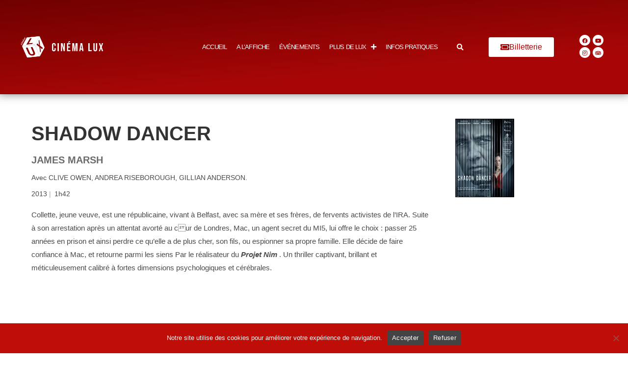

--- FILE ---
content_type: text/css
request_url: https://cinemalux.org/wp-content/uploads/elementor/google-fonts/css/bayon.css?ver=1742374712
body_size: 190
content:
/* khmer */
@font-face {
  font-family: 'Bayon';
  font-style: normal;
  font-weight: 400;
  src: url(https://cinemalux.org/wp-content/uploads/elementor/google-fonts/fonts/bayon-9xurljnmn0lpfm-lmbc0dw.woff2) format('woff2');
  unicode-range: U+1780-17FF, U+19E0-19FF, U+200C-200D, U+25CC;
}
/* latin */
@font-face {
  font-family: 'Bayon';
  font-style: normal;
  font-weight: 400;
  src: url(https://cinemalux.org/wp-content/uploads/elementor/google-fonts/fonts/bayon-9xurljnmn0lpfm-umbc.woff2) format('woff2');
  unicode-range: U+0000-00FF, U+0131, U+0152-0153, U+02BB-02BC, U+02C6, U+02DA, U+02DC, U+0304, U+0308, U+0329, U+2000-206F, U+20AC, U+2122, U+2191, U+2193, U+2212, U+2215, U+FEFF, U+FFFD;
}


--- FILE ---
content_type: application/javascript
request_url: https://cinemalux.org/wp-content/themes/oceanlux/library/js/libs/mixitup-multifilter.min.js?ver=6.9
body_size: 5335
content:
/**!
 * MixItUp MultiFilter v3.3.2
 * A UI-builder for powerful multidimensional filtering
 * Build 1ebf684b-41af-425b-bbb1-4e9862c19d39
 *
 * Requires mixitup.js >= v^3.1.2
 *
 * @copyright Copyright 2014-2017 KunkaLabs Limited.
 * @author    KunkaLabs Limited.
 * @link      https://www.kunkalabs.com/mixitup-multifilter/
 *
 * @license   Commercial use requires a commercial license.
 *            https://www.kunkalabs.com/mixitup-multifilter/licenses/
 *
 *            Non-commercial use permitted under same terms as  license.
 *            http://creativecommons.org/licenses/by-nc/3.0/
 */
!function(u){"use strict";var e=function(u){var t,i=u.h;if(t=[["A",/[\u0041\u24B6\uFF21\u00C0\u00C1\u00C2\u1EA6\u1EA4\u1EAA\u1EA8\u00C3\u0100\u0102\u1EB0\u1EAE\u1EB4\u1EB2\u0226\u01E0\u00C4\u01DE\u1EA2\u00C5\u01FA\u01CD\u0200\u0202\u1EA0\u1EAC\u1EB6\u1E00\u0104\u023A\u2C6F]/g],["AA",/[\uA732]/g],["AE",/[\u00C6\u01FC\u01E2]/g],["AO",/[\uA734]/g],["AU",/[\uA736]/g],["AV",/[\uA738\uA73A]/g],["AY",/[\uA73C]/g],["B",/[\u0042\u24B7\uFF22\u1E02\u1E04\u1E06\u0243\u0182\u0181]/g],["C",/[\u0043\u24B8\uFF23\u0106\u0108\u010A\u010C\u00C7\u1E08\u0187\u023B\uA73E]/g],["D",/[\u0044\u24B9\uFF24\u1E0A\u010E\u1E0C\u1E10\u1E12\u1E0E\u0110\u018B\u018A\u0189\uA779]/g],["DZ",/[\u01F1\u01C4]/g],["Dz",/[\u01F2\u01C5]/g],["E",/[\u0045\u24BA\uFF25\u00C8\u00C9\u00CA\u1EC0\u1EBE\u1EC4\u1EC2\u1EBC\u0112\u1E14\u1E16\u0114\u0116\u00CB\u1EBA\u011A\u0204\u0206\u1EB8\u1EC6\u0228\u1E1C\u0118\u1E18\u1E1A\u0190\u018E]/g],["F",/[\u0046\u24BB\uFF26\u1E1E\u0191\uA77B]/g],["G",/[\u0047\u24BC\uFF27\u01F4\u011C\u1E20\u011E\u0120\u01E6\u0122\u01E4\u0193\uA7A0\uA77D\uA77E]/g],["H",/[\u0048\u24BD\uFF28\u0124\u1E22\u1E26\u021E\u1E24\u1E28\u1E2A\u0126\u2C67\u2C75\uA78D]/g],["I",/[\u0049\u24BE\uFF29\u00CC\u00CD\u00CE\u0128\u012A\u012C\u0130\u00CF\u1E2E\u1EC8\u01CF\u0208\u020A\u1ECA\u012E\u1E2C\u0197]/g],["J",/[\u004A\u24BF\uFF2A\u0134\u0248]/g],["K",/[\u004B\u24C0\uFF2B\u1E30\u01E8\u1E32\u0136\u1E34\u0198\u2C69\uA740\uA742\uA744\uA7A2]/g],["L",/[\u004C\u24C1\uFF2C\u013F\u0139\u013D\u1E36\u1E38\u013B\u1E3C\u1E3A\u0141\u023D\u2C62\u2C60\uA748\uA746\uA780]/g],["LJ",/[\u01C7]/g],["Lj",/[\u01C8]/g],["M",/[\u004D\u24C2\uFF2D\u1E3E\u1E40\u1E42\u2C6E\u019C]/g],["N",/[\u004E\u24C3\uFF2E\u01F8\u0143\u00D1\u1E44\u0147\u1E46\u0145\u1E4A\u1E48\u0220\u019D\uA790\uA7A4]/g],["NJ",/[\u01CA]/g],["Nj",/[\u01CB]/g],["O",/[\u004F\u24C4\uFF2F\u00D2\u00D3\u00D4\u1ED2\u1ED0\u1ED6\u1ED4\u00D5\u1E4C\u022C\u1E4E\u014C\u1E50\u1E52\u014E\u022E\u0230\u00D6\u022A\u1ECE\u0150\u01D1\u020C\u020E\u01A0\u1EDC\u1EDA\u1EE0\u1EDE\u1EE2\u1ECC\u1ED8\u01EA\u01EC\u00D8\u01FE\u0186\u019F\uA74A\uA74C]/g],["OI",/[\u01A2]/g],["OO",/[\uA74E]/g],["OU",/[\u0222]/g],["P",/[\u0050\u24C5\uFF30\u1E54\u1E56\u01A4\u2C63\uA750\uA752\uA754]/g],["Q",/[\u0051\u24C6\uFF31\uA756\uA758\u024A]/g],["R",/[\u0052\u24C7\uFF32\u0154\u1E58\u0158\u0210\u0212\u1E5A\u1E5C\u0156\u1E5E\u024C\u2C64\uA75A\uA7A6\uA782]/g],["S",/[\u0053\u24C8\uFF33\u1E9E\u015A\u1E64\u015C\u1E60\u0160\u1E66\u1E62\u1E68\u0218\u015E\u2C7E\uA7A8\uA784]/g],["T",/[\u0054\u24C9\uFF34\u1E6A\u0164\u1E6C\u021A\u0162\u1E70\u1E6E\u0166\u01AC\u01AE\u023E\uA786]/g],["TZ",/[\uA728]/g],["U",/[\u0055\u24CA\uFF35\u00D9\u00DA\u00DB\u0168\u1E78\u016A\u1E7A\u016C\u00DC\u01DB\u01D7\u01D5\u01D9\u1EE6\u016E\u0170\u01D3\u0214\u0216\u01AF\u1EEA\u1EE8\u1EEE\u1EEC\u1EF0\u1EE4\u1E72\u0172\u1E76\u1E74\u0244]/g],["V",/[\u0056\u24CB\uFF36\u1E7C\u1E7E\u01B2\uA75E\u0245]/g],["VY",/[\uA760]/g],["W",/[\u0057\u24CC\uFF37\u1E80\u1E82\u0174\u1E86\u1E84\u1E88\u2C72]/g],["X",/[\u0058\u24CD\uFF38\u1E8A\u1E8C]/g],["Y",/[\u0059\u24CE\uFF39\u1EF2\u00DD\u0176\u1EF8\u0232\u1E8E\u0178\u1EF6\u1EF4\u01B3\u024E\u1EFE]/g],["Z",/[\u005A\u24CF\uFF3A\u0179\u1E90\u017B\u017D\u1E92\u1E94\u01B5\u0224\u2C7F\u2C6B\uA762]/g],["a",/[\u0061\u24D0\uFF41\u1E9A\u00E0\u00E1\u00E2\u1EA7\u1EA5\u1EAB\u1EA9\u00E3\u0101\u0103\u1EB1\u1EAF\u1EB5\u1EB3\u0227\u01E1\u00E4\u01DF\u1EA3\u00E5\u01FB\u01CE\u0201\u0203\u1EA1\u1EAD\u1EB7\u1E01\u0105\u2C65\u0250]/g],["aa",/[\uA733]/g],["ae",/[\u00E6\u01FD\u01E3]/g],["ao",/[\uA735]/g],["au",/[\uA737]/g],["av",/[\uA739\uA73B]/g],["ay",/[\uA73D]/g],["b",/[\u0062\u24D1\uFF42\u1E03\u1E05\u1E07\u0180\u0183\u0253]/g],["c",/[\u0063\u24D2\uFF43\u0107\u0109\u010B\u010D\u00E7\u1E09\u0188\u023C\uA73F\u2184]/g],["d",/[\u0064\u24D3\uFF44\u1E0B\u010F\u1E0D\u1E11\u1E13\u1E0F\u0111\u018C\u0256\u0257\uA77A]/g],["dz",/[\u01F3\u01C6]/g],["e",/[\u0065\u24D4\uFF45\u00E8\u00E9\u00EA\u1EC1\u1EBF\u1EC5\u1EC3\u1EBD\u0113\u1E15\u1E17\u0115\u0117\u00EB\u1EBB\u011B\u0205\u0207\u1EB9\u1EC7\u0229\u1E1D\u0119\u1E19\u1E1B\u0247\u025B\u01DD]/g],["f",/[\u0066\u24D5\uFF46\u1E1F\u0192\uA77C]/g],["g",/[\u0067\u24D6\uFF47\u01F5\u011D\u1E21\u011F\u0121\u01E7\u0123\u01E5\u0260\uA7A1\u1D79\uA77F]/g],["h",/[\u0068\u24D7\uFF48\u0125\u1E23\u1E27\u021F\u1E25\u1E29\u1E2B\u1E96\u0127\u2C68\u2C76\u0265]/g],["hv",/[\u0195]/g],["i",/[\u0069\u24D8\uFF49\u00EC\u00ED\u00EE\u0129\u012B\u012D\u00EF\u1E2F\u1EC9\u01D0\u0209\u020B\u1ECB\u012F\u1E2D\u0268\u0131]/g],["j",/[\u006A\u24D9\uFF4A\u0135\u01F0\u0249]/g],["k",/[\u006B\u24DA\uFF4B\u1E31\u01E9\u1E33\u0137\u1E35\u0199\u2C6A\uA741\uA743\uA745\uA7A3]/g],["l",/[\u006C\u24DB\uFF4C\u0140\u013A\u013E\u1E37\u1E39\u013C\u1E3D\u1E3B\u017F\u0142\u019A\u026B\u2C61\uA749\uA781\uA747]/g],["lj",/[\u01C9]/g],["m",/[\u006D\u24DC\uFF4D\u1E3F\u1E41\u1E43\u0271\u026F]/g],["n",/[\u006E\u24DD\uFF4E\u01F9\u0144\u00F1\u1E45\u0148\u1E47\u0146\u1E4B\u1E49\u019E\u0272\u0149\uA791\uA7A5]/g],["nj",/[\u01CC]/g],["o",/[\u006F\u24DE\uFF4F\u00F2\u00F3\u00F4\u1ED3\u1ED1\u1ED7\u1ED5\u00F5\u1E4D\u022D\u1E4F\u014D\u1E51\u1E53\u014F\u022F\u0231\u00F6\u022B\u1ECF\u0151\u01D2\u020D\u020F\u01A1\u1EDD\u1EDB\u1EE1\u1EDF\u1EE3\u1ECD\u1ED9\u01EB\u01ED\u00F8\u01FF\u0254\uA74B\uA74D\u0275]/g],["oi",/[\u01A3]/g],["ou",/[\u0223]/g],["oo",/[\uA74F]/g],["p",/[\u0070\u24DF\uFF50\u1E55\u1E57\u01A5\u1D7D\uA751\uA753\uA755]/g],["q",/[\u0071\u24E0\uFF51\u024B\uA757\uA759]/g],["r",/[\u0072\u24E1\uFF52\u0155\u1E59\u0159\u0211\u0213\u1E5B\u1E5D\u0157\u1E5F\u024D\u027D\uA75B\uA7A7\uA783]/g],["s",/[\u0073\u24E2\uFF53\u00DF\u015B\u1E65\u015D\u1E61\u0161\u1E67\u1E63\u1E69\u0219\u015F\u023F\uA7A9\uA785\u1E9B]/g],["t",/[\u0074\u24E3\uFF54\u1E6B\u1E97\u0165\u1E6D\u021B\u0163\u1E71\u1E6F\u0167\u01AD\u0288\u2C66\uA787]/g],["tz",/[\uA729]/g],["u",/[\u0075\u24E4\uFF55\u00F9\u00FA\u00FB\u0169\u1E79\u016B\u1E7B\u016D\u00FC\u01DC\u01D8\u01D6\u01DA\u1EE7\u016F\u0171\u01D4\u0215\u0217\u01B0\u1EEB\u1EE9\u1EEF\u1EED\u1EF1\u1EE5\u1E73\u0173\u1E77\u1E75\u0289]/g],["v",/[\u0076\u24E5\uFF56\u1E7D\u1E7F\u028B\uA75F\u028C]/g],["vy",/[\uA761]/g],["w",/[\u0077\u24E6\uFF57\u1E81\u1E83\u0175\u1E87\u1E85\u1E98\u1E89\u2C73]/g],["x",/[\u0078\u24E7\uFF58\u1E8B\u1E8D]/g],["y",/[\u0079\u24E8\uFF59\u1EF3\u00FD\u0177\u1EF9\u0233\u1E8F\u00FF\u1EF7\u1E99\u1EF5\u01B4\u024F\u1EFF]/g],["z",/[\u007A\u24E9\uFF5A\u017A\u1E91\u017C\u017E\u1E93\u1E95\u01B6\u0225\u0240\u2C6C\uA763]/g]],!u.CORE_VERSION||!i.compareVersions(e.REQUIRE_CORE_VERSION,u.CORE_VERSION))throw new Error("[MixItUp Multifilter] MixItUp Multifilter v"+e.EXTENSION_VERSION+" requires at least MixItUp v"+e.REQUIRE_CORE_VERSION);u.ConfigCallbacks.registerAction("afterConstruct","multifilter",function(){this.onParseFilterGroups=null}),u.ConfigMultifilter=function(){this.enable=!1,this.logicWithinGroup="or",this.logicBetweenGroups="and",this.minSearchLength=3,this.parseOn="change",this.keyupThrottleDuration=350,i.seal(this)},u.Config.registerAction("beforeConstruct","multifilter",function(){this.multifilter=new u.ConfigMultifilter}),u.MultifilterFormEventTracker=function(){this.form=null,this.totalBound=0,this.totalHandled=0,i.seal(this)},u.FilterGroupDom=function(){this.el=null,this.form=null,i.seal(this)},u.FilterGroup=function(){this.name="",this.dom=new u.FilterGroupDom,this.activeSelectors=[],this.activeToggles=[],this.handler=null,this.mixer=null,this.logic="or",this.parseOn="change",this.keyupTimeout=-1,i.seal(this)},i.extend(u.FilterGroup.prototype,{init:function(u,e){var t=this,i=u.getAttribute("data-logic");t.dom.el=u,this.name=t.dom.el.getAttribute("data-filter-group")||"",t.cacheDom(),t.dom.form&&t.enableButtons(),t.mixer=e,(i&&"and"===i.toLowerCase()||"and"===e.config.multifilter.logicWithinGroup)&&(t.logic="and"),t.bindEvents()},cacheDom:function(){var u=this;u.dom.form=i.closestParent(u.dom.el,"form",!0)},enableButtons:function(){var u=this,e=u.dom.form.querySelectorAll('button[type="submit"]:disabled'),t=null,i=-1;for(i=0;t=e[i];i++)t.disabled&&(t.disabled=!1)},bindEvents:function(){var u=this;u.handler=function(e){switch(e.type){case"reset":case"submit":u.handleFormEvent(e);break;default:u["handle"+i.pascalCase(e.type)](e)}},i.on(u.dom.el,"click",u.handler),i.on(u.dom.el,"change",u.handler),i.on(u.dom.el,"keyup",u.handler),u.dom.form&&(i.on(u.dom.form,"reset",u.handler),i.on(u.dom.form,"submit",u.handler))},unbindEvents:function(){var u=this;i.off(u.dom.el,"click",u.handler),i.off(u.dom.el,"change",u.handler),i.off(u.dom.el,"keyup",u.handler),u.dom.form&&(i.off(u.dom.form,"reset",u.handler),i.off(u.dom.form,"submit",u.handler)),u.handler=null},handleClick:function(u){var e=this,t=e.mixer,r=null,l=i.closestParent(u.target,"[data-filter], [data-toggle]",!0),o="",n=-1,E="";l&&((o=e.mixer.config.selectors.control)&&!l.matches(o)||(u.stopPropagation(),t.lastClicked||(t.lastClicked=l),"function"==typeof t.config.callbacks.onMixClick&&(r=t.config.callbacks.onMixClick.call(t.lastClicked,t.state,u,e),r===!1)||(l.matches("[data-filter]")?(E=l.getAttribute("data-filter"),e.activeSelectors=e.activeToggles=[E]):l.matches("[data-toggle]")&&(E=l.getAttribute("data-toggle"),(n=e.activeToggles.indexOf(E))>-1?e.activeToggles.splice(n,1):e.activeToggles.push(E),"and"===e.logic?e.activeSelectors=[e.activeToggles]:e.activeSelectors=e.activeToggles),e.updateControls(),"change"===e.mixer.config.multifilter.parseOn&&e.mixer.parseFilterGroups())))},handleChange:function(u){var e=this,t=u.target;switch(u.stopPropagation(),t.type){case"text":case"search":case"email":case"select-one":case"radio":e.getSingleValue(t);break;case"checkbox":case"select-multiple":e.getMultipleValues(t)}"change"===e.mixer.config.multifilter.parseOn&&e.mixer.parseFilterGroups()},handleKeyup:function(u){var e=this,t=u.target;if(!(["text","search","email"].indexOf(t.type)<0)){if("change"!==e.mixer.config.multifilter.parseOn)return void e.mixer.getSingleValue(t);clearTimeout(e.keyupTimeout),e.keyupTimeout=setTimeout(function(){e.getSingleValue(t),e.mixer.parseFilterGroups()},e.mixer.config.multifilter.keyupThrottleDuration)}},handleFormEvent:function(e){var t=this,i=null,r=null,l=-1;if("submit"===e.type&&e.preventDefault(),"reset"===e.type&&(t.activeToggles=[],t.activeSelectors=[],t.updateControls()),t.mixer.multifilterFormEventTracker)i=t.mixer.multifilterFormEventTracker;else for(i=t.mixer.multifilterFormEventTracker=new u.MultifilterFormEventTracker,i.form=e.target,l=0;r=t.mixer.filterGroups[l];l++)r.dom.form===e.target&&i.totalBound++;e.target===i.form&&(i.totalHandled++,i.totalHandled===i.totalBound&&(t.mixer.multifilterFormEventTracker=null,"submit"!==e.type&&"change"!==t.mixer.config.multifilter.parseOn||t.mixer.parseFilterGroups()))},getSingleValue:function(u){var e=this,i=null,r="",l="",o="",n=-1;if(u.type.match(/text|search|email/g)){if(r=u.getAttribute("data-search-attribute"),!r)throw new Error("[MixItUp MultiFilter] A valid `data-search-attribute` must be present on text inputs");if(u.value.length<e.mixer.config.multifilter.minSearchLength)return void(e.activeSelectors=e.activeToggles=[""]);for(o=u.value.toLowerCase().trim(),n=0;i=t[n];n++)o=o.replace(i[1],i[0]);o=o.replace(/\W+/g," "),l="["+r+'*="'+o+'"]'}else l=u.value;"string"==typeof u.value&&(e.activeSelectors=e.activeToggles=l?[l]:[])},getMultipleValues:function(u){var e=this,t=[],i="",r=null,l=null,o=-1;switch(u.type){case"checkbox":i='input[type="checkbox"]';break;case"select-multiple":i="option"}for(l=e.dom.el.querySelectorAll(i),o=0;r=l[o];o++)(r.checked||r.selected)&&r.value&&t.push(r.value);e.activeToggles=t,"and"===e.logic?e.activeSelectors=[t]:e.activeSelectors=t},updateControls:function(u){var e=this,t=null,i="filter",r=-1;for(u=u||e.dom.el.querySelectorAll("[data-filter], [data-toggle]"),r=0;t=u[r];r++)t.getAttribute("data-toggle")&&(i="toggle"),e.updateControl(t,i)},updateControl:function(u,e){var t=this,r=u.getAttribute("data-"+e),l="";l=i.getClassname(t.mixer.config.classNames,e,t.mixer.config.classNames.modifierActive),t.activeToggles.indexOf(r)>-1?i.addClass(u,l):i.removeClass(u,l)},updateUi:function(){var u=this,e=u.dom.el.querySelectorAll("[data-filter], [data-toggle]"),t=u.dom.el.querySelectorAll('input[type="radio"], input[type="checkbox"], option'),i=!1,r=null,l=-1;for(e.length&&u.updateControls(e,!0),l=0;r=t[l];l++)switch(i=u.activeToggles.indexOf(r.value)>-1,r.tagName.toLowerCase()){case"option":r.selected=i;break;case"input":r.checked=i}}}),u.MixerDom.registerAction("afterConstruct","multifilter",function(){this.filterGroups=[]}),u.Mixer.registerAction("afterConstruct","multifilter",function(){this.filterGroups=[],this.filterGroupsHash={},this.multifilterFormEventTracker=null}),u.Mixer.registerAction("afterCacheDom","multifilter",function(){var e=this,t=null;if(e.config.multifilter.enable){switch(e.config.controls.scope){case"local":t=e.dom.container;break;case"global":t=e.dom.document;break;default:throw new Error(u.messages.ERROR_CONFIG_INVALID_CONTROLS_SCOPE)}e.dom.filterGroups=t.querySelectorAll("[data-filter-group]")}}),u.Mixer.registerAction("beforeInitControls","multifilter",function(){var u=this;u.config.multifilter.enable&&(u.config.controls.live=!0)}),u.Mixer.registerAction("afterSanitizeConfig","multifilter",function(){var u=this;u.config.multifilter.logicBetweenGroups=u.config.multifilter.logicBetweenGroups.toLowerCase().trim(),u.config.multifilter.logicWithinGroup=u.config.multifilter.logicWithinGroup.toLowerCase().trim()}),u.Mixer.registerAction("afterAttach","multifilter",function(){var u=this;u.dom.filterGroups.length&&u.indexFilterGroups()}),u.Mixer.registerAction("afterUpdateControls","multifilter",function(){var u=this,e=null,t=-1;for(t=0;e=u.filterGroups[t];t++)e.updateControls()}),u.Mixer.registerAction("beforeDestroy","multifilter",function(){var u=this,e=null,t=-1;for(t=0;e=u.filterGroups[t];t++)e.unbindEvents()}),u.Mixer.extend({indexFilterGroups:function(){var e=this,t=null,i=null,r=-1;for(r=0;i=e.dom.filterGroups[r];r++)if(t=new u.FilterGroup,t.init(i,e),e.filterGroups.push(t),t.name){if("undefined"!=typeof e.filterGroupsHash[t.name])throw new Error('[MixItUp MultiFilter] A filter group with name "'+t.name+'" already exists');e.filterGroupsHash[t.name]=t}},parseParseFilterGroupsArgs:function(e){var t=this,r=new u.UserInstruction,l=null,o=-1;for(r.animate=t.config.animation.enable,r.command=new u.CommandFilter,o=0;o<e.length;o++)l=e[o],"boolean"==typeof l?r.animate=l:"function"==typeof l&&(r.callback=l);return i.freeze(r),r},getFilterGroupPaths:function(){var u=this,e=null,t=null,r=null,l=[],o=[],n=[],E=-1;for(E=0;E<u.filterGroups.length;E++)(r=u.filterGroups[E].activeSelectors).length&&(l.push(r),n.push(0));return e=function(){var u=null,e=[],t=-1;for(t=0;t<l.length;t++)u=l[t][n[t]],Array.isArray(u)&&(u=u.join("")),e.push(u);e=i.clean(e),o.push(e)},t=function(u){u=u||0;for(var i=l[u];n[u]<i.length;)u<l.length-1?t(u+1):e(),n[u]++;n[u]=0},l.length?(t(),o):""},buildSelectorFromPaths:function(u){var e=this,t=null,i=[],r="",l="",o=-1;if(!u.length)return"";if("or"===e.config.multifilter.logicBetweenGroups&&(l=", "),u.length>1){for(o=0;o<u.length;o++)t=u[o],r=t.join(l),i.indexOf(r)<0&&i.push(r);return i.join(", ")}return u[0].join(l)},parseFilterGroups:function(){var u=this,e=u.parseFilterArgs(arguments),t=u.getFilterGroupPaths(),i=u.buildSelectorFromPaths(t),r=null,l={};return""===i&&(i=u.config.controls.toggleDefault),e.command.selector=i,l.filter=e.command,"function"==typeof(r=u.config.callbacks.onParseFilterGroups)&&(l=r(l)),u.multimix(l,e.animate,e.callback)},setFilterGroupSelectors:function(u,e){var t=this,i=null;if(e=Array.isArray(e)?e:[e],"undefined"==typeof(i=t.filterGroupsHash[u]))throw new Error('[MixItUp MultiFilter] No filter group could be found with the name "'+u+'"');i.activeToggles=e.slice(),"and"===i.logic?i.activeSelectors=[i.activeToggles]:i.activeSelectors=i.activeToggles,i.updateUi(i.activeToggles)},getFilterGroupSelectors:function(u){var e=this,t=null;if("undefined"==typeof(t=e.filterGroupsHash[u]))throw new Error('[MixItUp MultiFilter] No filter group could be found with the name "'+u+'"');return t.activeToggles.slice()}}),u.Facade.registerAction("afterConstruct","multifilter",function(u){this.parseFilterGroups=u.parseFilterGroups.bind(u),this.setFilterGroupSelectors=u.setFilterGroupSelectors.bind(u),this.getFilterGroupSelectors=u.getFilterGroupSelectors.bind(u)})};if(e.TYPE="mixitup-extension",e.NAME="mixitup-multifilter",e.EXTENSION_VERSION="3.3.2",e.REQUIRE_CORE_VERSION="^3.1.2","object"==typeof exports&&"object"==typeof module)module.exports=e;else if("function"==typeof define&&define.amd)define(function(){return e});else{if(!u.mixitup||"function"!=typeof u.mixitup)throw new Error("[MixItUp MultiFilter] MixItUp core not found");e(u.mixitup)}}(window);